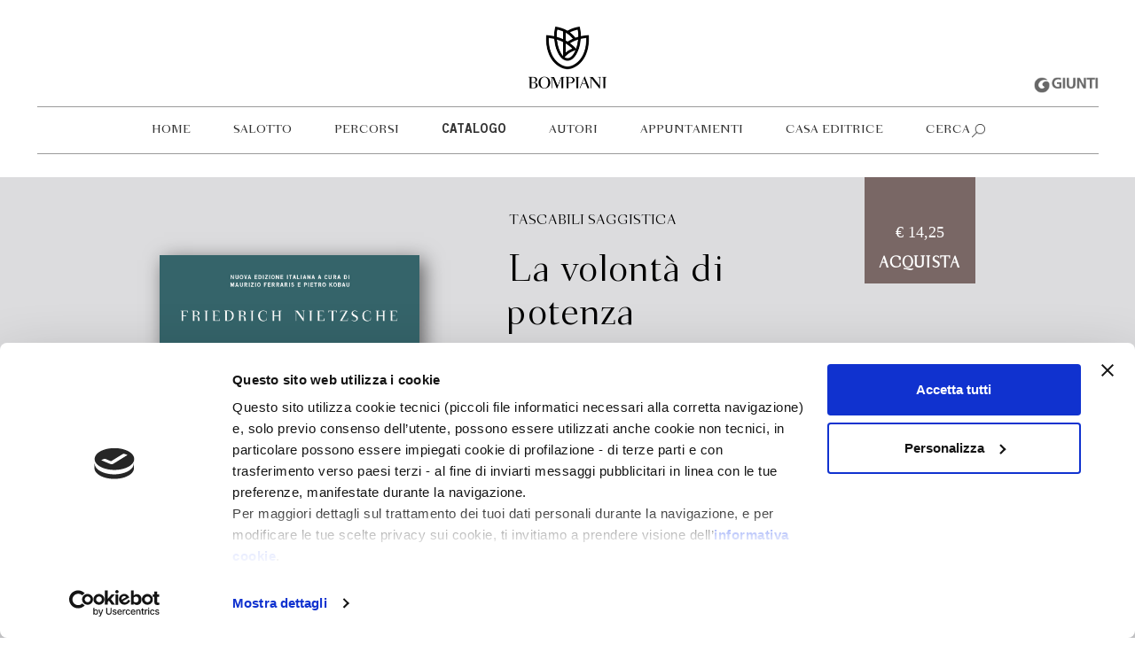

--- FILE ---
content_type: text/html; charset=UTF-8
request_url: https://www.bompiani.it/catalogo/la-volonta-di-potenza-9788845249143
body_size: 4325
content:
<!DOCTYPE html>
<html lang="it">
    <head>
        <!-- CookieBot -->
        <script data-cookieconsent="ignore">
            window.dataLayer = window.dataLayer || [];
            function gtag() {
            dataLayer.push(arguments);
            }
            gtag("consent", "default", {
            ad_storage: "denied",
            analytics_storage: "denied",
            functionality_storage: "denied",
            personalization_storage: "denied",
            security_storage: "granted",
            wait_for_update: 2000,
            });
            gtag("set", "ads_data_redaction", true);
        </script>
        <script id="Cookiebot" src="https://consent.cookiebot.com/uc.js"; data-cbid="f4fe3e0d-d060-434e-a3fd-0ea30413e9e2" data-blockingmode="auto" type="text/javascript"></script>
        <!-- Google Tag Manager -->
        <script data-cookieconsent="ignore">
            (function(w,d,s,l,i){w[l]=w[l]||[];w[l].push({'gtm.start':
            new Date().getTime(),event:'gtm.js'});var f=d.getElementsByTagName(s)[0],
            j=d.createElement(s),dl=l!='dataLayer'?'&l='+l:'';j.async=true;j.src=
            'https://www.googletagmanager.com/gtm.js?id='+i+dl;f.parentNode.insertBefore(j,f);
            })(window,document,'script','dataLayer','GTM-NQRF2KF');
        </script>
        <!-- End Google Tag Manager -->
        
        <meta charset="utf-8">
        <meta http-equiv="X-UA-Compatible" content="IE=edge">
        <meta name="viewport" content="width=device-width, initial-scale=1">
        
                    <title>La volontà di potenza - Bompiani</title> 
                <meta name="description"	content="Il sito ufficiale della casa editrice Bompiani: le novità in uscita, il catalogo, approfondimenti e appuntamenti con gli autori.">
		<meta name="keywords"	content="Bompiani,Libri"> 
        <meta name="facebook-domain-verification" content="b4h5vs9t99014oe5c39pjmlikm6c5t" />

        
                    <meta name="mnwebtags" content="bomp140,bomp160,gw260" />
        
        <link rel="shortcut icon" href="/favicon_bompiani.ico" type="image/x-icon">

        
		<meta property="og:type"			content="website">
		<meta property="og:site_name"		content="Bompiani Editore">
		<meta property="og:url" 			content="http://www.bompiani.it/catalogo/la-volonta-di-potenza-9788845249143">
		<meta property="og:title"			content="La volontà di potenza - Bompiani">
		<meta property="og:description"		content="Il sito ufficiale della casa editrice Bompiani: le novità in uscita, il catalogo, approfondimenti e appuntamenti con gli autori.">
        		<meta property="og:image"			content="https://dbtitoli.giunti.it/api/media/image/getImage?cm=B06980&amp;size=medium&amp;type=P">        
        
        
        <link rel="stylesheet" href="/assets/bompiani/css/bootstrap.css">
        <link rel="stylesheet" href="/assets/bompiani/css/style.css">

        <!-- TradeDoubler site verification 3151347 -->
    </head>
    <body>

        
                    <div class="logoGiuntiCont mobile">
    <a href="http://www.giunti.it/" title="Giunti Editore" target="_blank">
        <img src="/img/bompiani/logo_giunti_gray.png" alt="Giunti Editore" class="logoGiunti">
    </a>
</div>

<div class="fixedMenuClearfix"></div>

<div class="container-fluid headerLogo sticky">
    <div class="container-semi-fluid logoCont  borderEffect ">
        <div class="container">
            <div class="logo">
                <a href="/">
                    <img src="/img/bompiani/logo.png" alt="Bompiani Editore" class="bigLogo">
                    <img src="/img/bompiani/logo_square.png" alt="Bompiani Editore" class="smallLogo">
                </a>
            </div>

            <div class="mobileToggle">
                <span class="line"></span>
                <span class="line"></span>
                <span class="line"></span>
            </div>
        </div>
        <div class="logoGiuntiCont desktop">
            <a href="http://www.giunti.it/" title="Giunti Editore" target="_blank">
                <img src="/img/bompiani/logo_giunti_gray.png" alt="Giunti Editore" class="logoGiunti">
            </a>
        </div>
    </div>
</div>

<div class="container-fluid navCount">
    <div class="container-semi-fluid">
        <div class="container">
            <nav class="navbar headerMenu">
                <ul class="nav navbar-nav">
                    
                                                                                                                                            <li>
                                                                    <a href="/" title="Home">Home</a>
                                </li>
                                                                                                                                                    <li>
                                                                    <a href="/salotto" title="Salotto">Salotto</a>
                                </li>
                                                                                                                                                    <li>
                                                                    <a href="/percorsi" title="Percorsi">Percorsi</a>
                                </li>
                                                                                                                <li class="fatherElement">
                                    <a href="#" title="Catalogo">Catalogo</a>
                                    
                                    <ul class="dropdown">
                                                                                                                                    <li class="active">
                                                                                            <a href="/catalogo" title="Tutti i libri">Tutti i libri</a></li>
                                            </li>
                                                                                                                                    <li>
                                                                                            <a href="/temi" title="Temi">Temi</a></li>
                                            </li>
                                                                                                                                    <li>
                                                                                            <a href="/collane" title="Collane">Collane</a></li>
                                            </li>
                                                                            </ul>
                                    
                                </li>
                                                                                                                                                    <li>
                                                                    <a href="/autori" title="Autori">Autori</a>
                                </li>
                                                                                                                                                    <li>
                                                                    <a href="/appuntamenti" title="Appuntamenti">Appuntamenti</a>
                                </li>
                                                                                                                <li class="fatherElement">
                                    <a href="#" title="Casa editrice">Casa editrice</a>
                                    
                                    <ul class="dropdown">
                                                                                                                                    <li>
                                                                                            <a href="/storia-casa-editrice" title="Dal 1929: la storia">Dal 1929: la storia</a></li>
                                            </li>
                                                                                                                                    <li>
                                                                                            <a href="/il-gruppo-giunti" title="Il gruppo giunti">Il gruppo giunti</a></li>
                                            </li>
                                                                                                                                    <li>
                                                                                            <a href="/foreign-rights" title="Foreign Rights">Foreign Rights</a></li>
                                            </li>
                                                                                                                                    <li>
                                                                                            <a href="/contatti" title="Contatti">Contatti</a></li>
                                            </li>
                                                                                                                                    <li>
                                                                                            <a href="/newsletter" title="Newsletter">Newsletter</a></li>
                                            </li>
                                                                            </ul>
                                    
                                </li>
                                                                                            

                                        <li class="searchGlobalToggleOpen">
                        <a href="#" title="Cerca">Cerca</a></li>
                    </li>
                </ul>
            </nav>
        </div>
    </div>
</div>

<div class="searchGlobalOverlay"></div>
<div class="searchGlobalCont">
    <div class="container">
        
        <form method="GET" action="https://www.bompiani.it/search" accept-charset="UTF-8" class="form-horizontal" id="globalSearchForm">
            <div class="globalSearchSubmit"></div>
            <div class="searchGlobal">
                <div class="globalSearchInput">
                    <input placeholder="Cerca nel sito" minlength="4" name="q" type="text">
                </div>
            </div>
        </form>
        
        <div class="searchGlobalToggleClose"></div>
    </div>
</div>

<div class="clearfix headerMenu  smaller "></div>
                

        
            <div class="bookDetail" itemscope itemtype="http://schema.org/Book">
        
        <div class="container-fluid">
            <div class="container">

                <div class="row">
                    <div class="col-md-12">
                        <div class="col-md-4 col-sm-12 leftColumn">
                            <div class="row">
                                                                     <div class="col-sm-8 col-xs-8 hidden-md hidden-lg">
                                        <h3 itemprop="genre">Classici</h3>
                                    </div>
                                
                                <div class="col-md-12 col-sm-4 col-xs-4">
                                    <h1>  &nbsp;  </h1>
                                </div>
                            </div>

                            <div class="col-md-12 col-md-offset-0 col-sm-6 col-sm-offset-3 col-xs-8 col-xs-offset-2">
                                <div class="row">
                                    <div class="coverCarosel">
                                                                                    <div><img src="https://dbtitoli.giunti.it/api/media/image/getImage?cm=B06980&amp;type=P" alt="La volontà di potenza" class="img-responsive" width="100%" itemprop="image"></div>
                                                                                    <div><img src="https://dbtitoli.giunti.it/api/media/image/getImage?cm=B06980&amp;type=A" alt="La volontà di potenza" class="img-responsive" width="100%" itemprop="image"></div>
                                                                            </div>

                                    <div class="clearfix"></div>

                                                                    </div>
                            </div>

                            <div class="clearfix hidden-md hidden-lg"></div>

                                                    </div>

                        <div class="col-md-offset-1 col-md-5 col-sm-12 centerColumn">
                                                            <h3 class="hidden-sm hidden-xs" itemprop="bookEdition">
                                    <a href="https://www.bompiani.it/collane/tascabili_saggistica-2">Tascabili Saggistica<a/>
                                </h3>
                                                        <h1 itemprop="name">La volontà di potenza</h1>
                                                            <h2 itemprop="author"><a href="https://www.bompiani.it/autori/friedrich-nietzsche-907">Friedrich Nietzsche</a></h2>
                            
                            <p class="hidden-sm hidden-xs" itemprop="description">
                                Quest'opera ha offerto materia di riflessione ai maggiori filosofi del XX secolo; il Nietzsche di Heidegger sarebbe inconcepibile senza ''La volontà di potenza''. Apparsa in italiano nel 1927, viene qui proposta in una traduzione interamente rivista, munita di una tavola di concordanza con i frammenti postumi nell'edizione Colli-Montinari e di una storia del testo e delle sue interpretazioni.
                            </p>
                        </div>

                        <div class="row hidden-md hidden-lg">
                            <a href="https://b37phxx2rfd34rpb43u4s4ty6q0aozcf.lambda-url.eu-central-1.on.aws?cm=B06980" target="_blank">
                                <div class="priceCatalog">
                                    
                                    <p style="font-family: 'TG'; margin-bottom: 10px; margin-top: 10px;">€ 14,25</p>
                                    <p style="font-family: 'BomfieldNewLight'; font-weight: bold;">acquista</p>
                                </div>
                            </a>
                        </div>

                        
                        <div class="mobileDescrtiption hidden-md hidden-lg">
                            <p itemprop="description">Quest'opera ha offerto materia di riflessione ai maggiori filosofi del XX secolo; il Nietzsche di Heidegger sarebbe inconcepibile senza ''La volontà di potenza''. Apparsa in italiano nel 1927, viene qui proposta in una traduzione interamente rivista, munita di una tavola di concordanza con i frammenti postumi nell'edizione Colli-Montinari e di una storia del testo e delle sue interpretazioni.</p>
                        </div>
                        <p class="openMobileDescrtiption hidden-md hidden-lg">
                            Leggi di più
                        </p>

                        <div class="col-md-2 col-sm-12 hidden-sm hidden-xs">

                            <a href="https://b37phxx2rfd34rpb43u4s4ty6q0aozcf.lambda-url.eu-central-1.on.aws?cm=B06980" target="_blank">
                                <div class="priceCatalog" style="padding-top: 40px;">
                                    
                                    <p style="font-family: 'TG'; margin-bottom: 10px; margin-top: 10px;">€ 14,25</p>
                                    <p style="font-family: 'BomfieldNewLight'; font-weight: bold;">acquista</p>
                                </div>
                            </a>
                        </div>
                    </div>
                </div>

                <div class="infoBox hidden-sm hidden-xs">
                    <div class="col-md-4 negativeMargin">
                        <div class="col-md-4 left">
                                                            Formato<br>
                                                        Legatura<br>
                            Pagine<br>
                        </div>
                        <div class="col-md-8 right">
                                                            132.0 x 198.0<br>
                                                        <span itemprop="bookFormat"></span>Brossura</span><br>
                            <span itemprop="numberOfPages">736</span><br>
                        </div>
                    </div>

                    <div class="col-md-4">
                        <div class="col-md-5 left">
                            In libreria da<br>
                            <br>
                            <!-- Audiolibro --> <br>
                        </div>
                        <div class="col-md-7 right">
                            <span itemprop="dateCreated">Aprile 2001</span><br>
                            <br>
                            <!-- Non disponibile --> <br>
                        </div>
                    </div>
                    <div class="col-md-4">
                        <div class="col-md-4 left">
                            Isbn<br>
                                                                                                Curatore<br>
                                                                    Curatore<br>
                                                                                    </div>
                        <div class="col-md-7 right">
                            <span itemprop="isbn">9788845249143</span><br>
                                                                                                <span itemprop="contributor">Maurizio Ferraris</span><br>
                                                                    <span itemprop="contributor">Pietro Kobau</span><br>
                                                                                    </div>
                                                    <div class="col-md-3 right download  hidden-sm hidden-xs">
                                <a href="https://www.bompiani.it/cover/B06980">
                                    <img src="/img/bompiani/download.png" alt="download" width="30">
                                    cover
                                </a>
                            </div>
                                            </div>
                </div>

                <div class="infoBox hidden-md hidden-lg">
                    <table style="width:100%">
                        <tr>
                            <th>Formato</th>
                            <td>132.0 x 198.0</td>
                        </tr>
                         <tr>
                            <th>Legatura</th>
                            <td itemprop="bookFormat">Brossura</td>
                        </tr>
                         <tr>
                            <th>Pagine</th>
                            <td itemprop="numberOfPages">736</td>
                        </tr>
                         <tr>
                            <th>In libreria da</th>
                            <td itemprop="dateCreated">Aprile 2001</td>
                        </tr>
                                                
                        <tr>
                            <th>Isbn</th>
                            <td itemprop="isbn">9788845249143</td>
                        </tr>
                                                                                    <tr>
                                    <th>Curatore</th>
                                    <td itemprop="contributor">Maurizio Ferraris</td>
                                </tr>
                                                            <tr>
                                    <th>Curatore</th>
                                    <td itemprop="contributor">Pietro Kobau</td>
                                </tr>
                                                                        </table>
                </div>

                            </div>
        </div>
        

                                                        
        
        
        

        
            
        
        
        
    </div>
        

        
        <div class="socialMobile col-xs-12 hidden-md hidden-lg">
    <div class="socialIcons">
        <a href="https://www.facebook.com/LibriBompiani/" target="_blank">
            <i class="fa fa-facebook-square" aria-hidden="true"></i>
        </a>
        <a href="https://www.instagram.com/libribompiani/" target="_blank">
            <i class="fa fa-instagram" aria-hidden="true"></i>
        </a>
        <a href="https://twitter.com/libribompiani" target="_blank">
            <i class="fa fa-twitter-square" aria-hidden="true"></i>
        </a>
    </div>
</div> 

<div class="container-fluid footerCount">
    <footer class="container">
        <div class="col-md-3">
            <p>
                Bompiani è un marchio <br>
                Giunti Editore<br>
                <br><br> 
                
                
                <span>Sede operativa</span><br>
                Via Bolognese 165,<br>
                50139 Firenze
                <br><br>

                <span>Sede legale</span><br>
                Via G.B.Pirelli 30,<br>
                20124 Milano
                <br><br>
            </p>
        </div>

        <div class="col-md-4">
            <p>
                <span>
                    <i class="fa fa-copyright" aria-hidden="true"></i>
                    2026 Giunti Editore
                    <br><br>
                    
                    
                    <br>
                    P.Iva 03314600481 
                    <br>
                    Codice fiscale 8009810484
                    <br>
                    Numero d'iscrizione al Registro Imprese di Milano
                    REA 1327444
                    
                    <br class="hidden-xs hidden-sm"><br class="hidden-xs hidden-sm">
                    
                    <a href="/privacy" target="_blank">
                        Informativa sulla privacy
                    </a>
                    <br>
                    <a href="/cookie-policy" target="_blank">
                        Cookie Policy
                    </a>
                    <br>
                    <a href="/contatti" target="_blank">
                        Contatti
                    </a>
                    <br>
                    <a href="/regolamenti-e-concorsi" target="_blank">
                        Regolamenti e concorsi
                    </a>
                </span>
            </p>
        </div>
        
        <div class="col-md-3  col-md-offset-2 hidden-sm hidden-xs">
            <div class="socialIcons">
                <a href="https://www.facebook.com/LibriBompiani/" target="_blank">
                    <i class="fa fa-facebook-square" aria-hidden="true"></i>
                </a>
                <a href="https://www.instagram.com/libribompiani/" target="_blank">
                    <i class="fa fa-instagram" aria-hidden="true"></i>
                </a>
                <a href="https://twitter.com/libribompiani" target="_blank">
                    <i class="fa fa-twitter-square" aria-hidden="true"></i>
                </a>
            </div>
        </div>
        
    </footer>
</div>
        

        
                

        
        <script src="/assets/bompiani/js/scripts.js"  data-cookieconsent="ignore"></script>

        <!-- Google Tag Manager (noscript) -->
        <noscript><iframe src="https://www.googletagmanager.com/ns.html?id=GTM-NQRF2KF"
        height="0" width="0" style="display:none;visibility:hidden"></iframe></noscript>
        <!-- End Google Tag Manager (noscript) -->

    </body>
</html>
